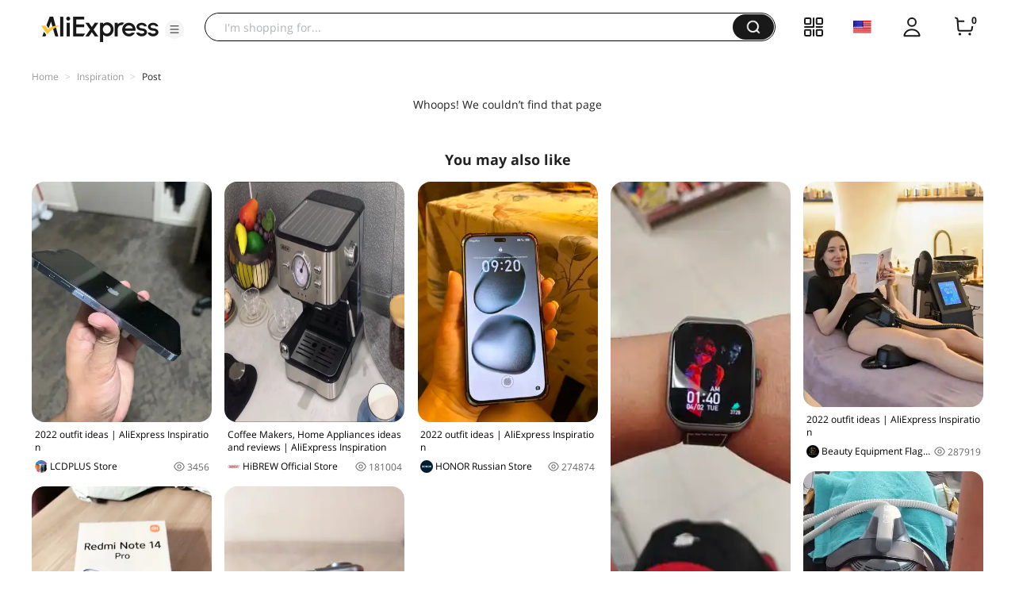

--- FILE ---
content_type: application/javascript
request_url: https://aplus.aliexpress.com/eg.js?t=1769080726424
body_size: 77
content:
window.goldlog=(window.goldlog||{});goldlog.Etag="mPX4IX2erwYCAQMPCezMCFk7";goldlog.stag=2;

--- FILE ---
content_type: application/javascript
request_url: https://aplus.aliexpress.com/eg.js?t=1769080728927
body_size: -98
content:
window.goldlog=(window.goldlog||{});goldlog.Etag="mPX4IX2erwYCAQMPCezMCFk7";goldlog.stag=1;